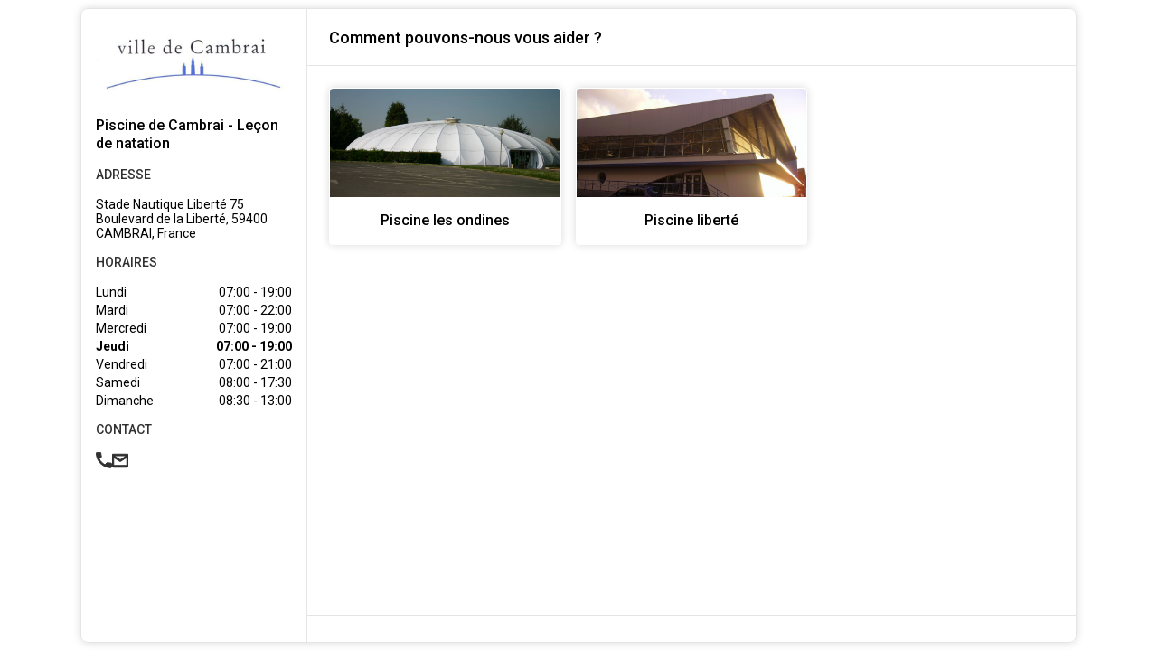

--- FILE ---
content_type: text/html;charset=UTF-8
request_url: https://france.agendize.com/web/widget/?c=uSmQbCWxCokUO8swT_WfSiU5fR03rfQHEg3zsdgVM40=&button=1016263286349319&lang=fr
body_size: 676
content:
<!DOCTYPE html>
<html lang="fr">
<head>
	<meta charset="utf-8">
	<meta http-equiv="X-UA-Compatible" content="IE=edge">
	<meta name="viewport" content="width=device-width,initial-scale=1.0">
	<link rel="icon" id="favicon">
    <title>Widget</title>
	<meta property="og:url" content="https://france.agendize.com/web/widget/?c=uSmQbCWxCokUO8swT_WfSiU5fR03rfQHEg3zsdgVM40=&button=1016263286349319&lang=fr" /><meta name="twitter:url" content="https://france.agendize.com/web/widget/?c=uSmQbCWxCokUO8swT_WfSiU5fR03rfQHEg3zsdgVM40=&button=1016263286349319&lang=fr" /><meta property="og:title" content="Piscine de Cambrai - Leçon de natation" /><meta name="twitter:title" content="Piscine de Cambrai - Leçon de natation" /><meta property="og:image" content="https://france.agendize.com/web/scheduling/photos/company/1016261580716096.png" /><meta name="twitter:image" content="https://france.agendize.com/web/scheduling/photos/company/1016261580716096.png" /><meta name="twitter:card" content="summary_large_image" />
  <script type="module" crossorigin src="./assets/index-c59d0dc0.js"></script>
  <link rel="stylesheet" href="./assets/index-282f1f8f.css">
</head>
<body>

<noscript>
	<strong>We're sorry but Widget doesn't work properly without JavaScript enabled.
		Please enable it to continue.</strong>
</noscript>
<div id="app"></div>
<!-- built files will be auto injected -->
</body>
</html>


--- FILE ---
content_type: image/svg+xml;charset=UTF-8
request_url: https://france.agendize.com/web/widget/assets/email-42327a91.svg
body_size: 388
content:
<svg width="16" height="16" viewBox="0 0 16 16" fill="none" xmlns="http://www.w3.org/2000/svg">
<g id="Type=Email">
<g id="primary-500">
<path id="Vector" d="M16 3.6C16 2.72 15.28 2 14.4 2H1.6C0.72 2 0 2.72 0 3.6V13.2C0 14.08 0.72 14.8 1.6 14.8H14.4C15.28 14.8 16 14.08 16 13.2V3.6ZM14.4 3.6L8 7.592L1.6 3.6H14.4ZM14.4 13.2H1.6V5.2L8 9.2L14.4 5.2V13.2Z" fill="#4232A8"/>
</g>
</g>
</svg>


--- FILE ---
content_type: image/svg+xml;charset=UTF-8
request_url: https://france.agendize.com/web/widget/assets/phone-e4ba3423.svg
body_size: 674
content:
<svg  width="18" height="19" viewBox="0 0 18 19" fill="none" xmlns="http://www.w3.org/2000/svg">
    <g>
        <g id="primary-500">
            <path fill="#4232a8" d="M4.5 0.245605H1C0.45 0.245605 0 0.695605 0 1.24561C0 10.6356 7.61 18.2456 17 18.2456C17.55 18.2456 18 17.7956 18 17.2456V13.7556C18 13.2056 17.55 12.7556 17 12.7556C15.76 12.7556 14.55 12.5556 13.43 12.1856C13.33 12.1456 13.22 12.1356 13.12 12.1356C12.86 12.1356 12.61 12.2356 12.41 12.4256L10.21 14.6256C7.38 13.1756 5.06 10.8656 3.62 8.03561L5.82 5.83561C6.1 5.55561 6.18 5.16561 6.07 4.81561C5.7 3.69561 5.5 2.49561 5.5 1.24561C5.5 0.695605 5.05 0.245605 4.5 0.245605Z"/>
        </g>
    </g>
</svg>
